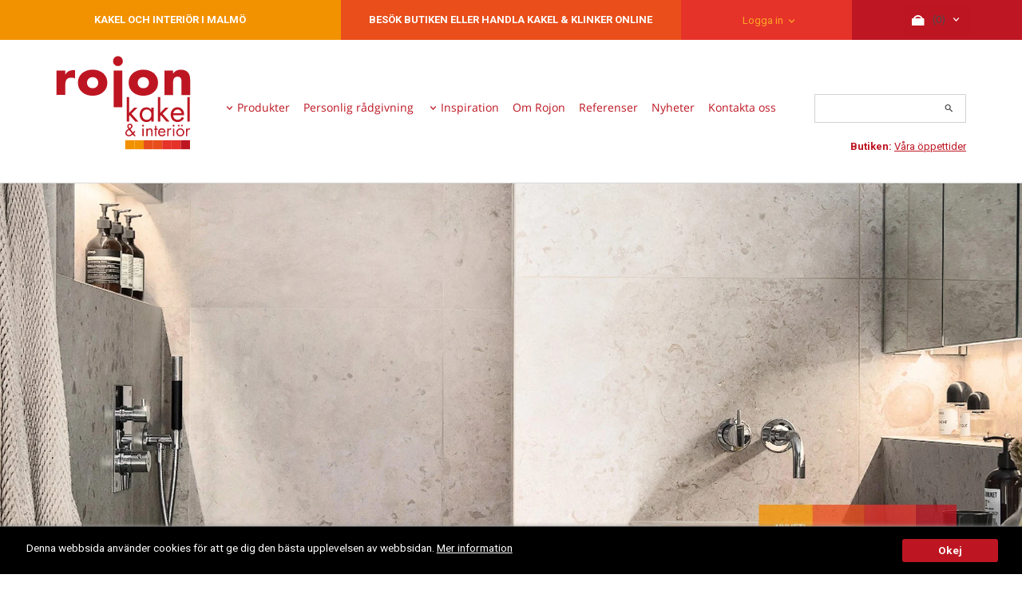

--- FILE ---
content_type: text/html; charset=ISO-8859-1
request_url: https://www.rojon.se/
body_size: 13521
content:
<!DOCTYPE html>
<html lang="sv">
  <head>
    <!--[if lt IE 9]>
    <script src="/__SYS__/js/html5shiv.js"></script>
<![endif]-->





<!-- Google Tag Manager -->
<script>(function(w,d,s,l,i){w[l]=w[l]||[];w[l].push({'gtm.start':
new Date().getTime(),event:'gtm.js'});var f=d.getElementsByTagName(s)[0],
j=d.createElement(s),dl=l!='dataLayer'?'&l='+l:'';j.async=true;j.src=
'https://www.googletagmanager.com/gtm.js?id='+i+dl;f.parentNode.insertBefore(j,f);
})(window,document,'script','dataLayer','GTM-K9R95FT');</script>
<!-- End Google Tag Manager -->





<script type="text/javascript">
var _ShopSettings={'language':'sv'};

var _UserSettings={
  'customer_id':'0',
  'login':'',
  'customer_key':'b44b82a4bc6c35f6ad5e9fceefef9509c17fba74'
};

/**
 * If browser back button was used, flush cache
 * This ensures that user will always see an accurate, up-to-date view based on their state
 * Prevents issues with Safari
 */
(function () {
	window.onpageshow = function(event) {
		if (event.persisted) {
			window.location.reload();
		}
	};
})();
</script>

<meta http-equiv="Content-Type" content="text/html; charset=iso-8859-1" />


<script type="text/javascript" src="/__SYS__/js/compiled1b.js?release_version=1.14" ></script>
<script data-cookieconsent="ignore" type="text/javascript" src="/__SYS__/js/compiled2b.js?release_version=1.14" ></script>
<script type="text/javascript" src="/__SYS__/js/compiled3b.js?release_version=1.14" ></script>
<script type="text/javascript" src="/__SYS__/js/compiled4b.js?release_version=1.14" ></script>
<script type="text/javascript" src="/__SYS__/js/compiled5b.js?release_version=1.14" ></script>
<script type="text/javascript" src="/__SYS__/js/compiled6b.js?release_version=1.14" ></script>
<script type="text/javascript" src="/__SYS__/js/compiled7b.js?release_version=1.14" ></script>
<script type="text/javascript" src="/__SYS__/js/compiled8b.js?release_version=1.14" ></script>
<script type="text/javascript" src="/__SYS__/js/compiled9b.js?release_version=1.14" ></script>




<script type="text/javascript" data-cfasync="false" src="/__SYS__/SE-rs-util.html?release_version=1.14"></script>
<script src="https://www.google.com/recaptcha/api.js?onload=recaptchaOnload&render=explicit" async defer></script>





<!-- Normal, not faceboxed -->

<script type="application/ld+json">{"name":"Kakel & Klinker i Malmö - RoJon Kakel & Interiör","@type":"WebPage","@context":"http://schema.org"}</script>
    <title>Kakel & Klinker i Malmö - RoJon Kakel & Interiör</title>
    <meta name="description" content="Vi säljer kakel, klinker och interiör i Malmö i vår kakelaffär men du kan även handla utvalda varor direkt i vår webbshop" />
    <meta name="keywords" content="Kakel, klinker, malmö, badrum, badrumsinspiration, badrumsinspo, inredning, badrumsinredning, badrumsmöbler, kakelsättning, kakling, kakelbutik, kakelbutik malmö, granitkeramik, kalksten, marmor, badrumsinredning malmö, kakelbutik skåne, kakel skåne, " />
    


    
    



<!-- Responsive template -->
<meta name="viewport" content="width=device-width, initial-scale=1, maximum-scale=1, user-scalable=no" />

<link type="text/css" rel="stylesheet" href="/rs-MyStyle.scss?release_version=1.14&ver=22910" />

<script type="text/javascript" src="/__SYS__/jquery/select2.min.js" ></script>
<link type="text/css" rel="stylesheet" href="/__SYS__/jquery/select2.min.css" />



    <!-- RSS Feeds -->
    
            <link rel="alternate" type="application/rss+xml" title="" href="https://www.rojon.se/__SYS__/newsfeed-rss.html?tag=main" />
        

    
    <script type="text/javascript">
    //<![CDATA[

    $(document).ready(function(){
    $('.javascript_only').show();
    $('.no_javascript').hide();

    if ($('#content').length && $('#footer').length) {
        if( $('#content').length > 0 ) {
            s = $(window).innerHeight() - $('#footer').position().top - $('#footer').outerHeight();
            h = $('#content').outerHeight() + s -10;
            if(h>1 && s>1) {
                $('#content').height(h);
            }
        }
    }
    });
     //]]>

    $.ajaxSetup ({
        // Disable caching of AJAX responses */
        cache: false
    });


    </script>
    




 <!-- REQUEST_FROM_FACEBOX -->


<!--Font icons for neh-->
<link type="text/css" rel="stylesheet" href="/__SYS__/TEMPLATE_CSS/fonticons-neh/download.css?release_version=1.14" />

<!--Google fonts-->
<link href='//fonts.googleapis.com/css?family=Roboto:400,400italic,700,700italic' rel='stylesheet' type='text/css'>

<!-- Minified Cookie Consent served from our CDN -->
<script type="text/javascript" src="/__SYS__/js/cookieconsent.latest.min.js"></script>

<!-- Begin Cookie Consent plugin by Silktide - http://silktide.com/cookieconsent -->
<script type="text/javascript">
 window.cookieconsent_options = {"message":"Denna webbsida använder cookies för att ge dig den bästa upplevelsen av webbsidan.","dismiss":"Okej","learnMore":"Mer information","link":"/personuppgifts-cookiepolicy.html","theme":"/__SYS__/TEMPLATE_CSS/cookie-consent.css"};
</script>

<script>
$(document).ready(function() {

        handleFeedbackMessage();
        ajaxAddToCart({'replaceButtonText':1});

        mobilmenu('js_top-icon','js_top-show-sm-xs','js_top-show-container');

        $('.wrapper-top-small-topmenu').click(function(){
            var menu_icon=$(this);

            $('.wrapper-top-small-topmenu-show').each(function(){
                var container=$(this);
                if(container.html().trim()==''){
                    container.load('/',{'RUN_INCLUDE':'rs/rs-cmsmenu-top.htm','mobilemenu':1},function(){
                        container.toggleClass('hidden-xs');
                        container.toggleClass('hidden-sm');
                        container.find('.topmenu').removeClass('topmenu');
                    });
                }else{
                    container.toggleClass('hidden-xs');
                    container.toggleClass('hidden-sm');
                }
            });
        });

        handleWrappers();
        dynamicFaq.load();
        cartSetHeaderNumber();
        $(function () {
          $('[data-toggle="tooltip"]').tooltip()
        })

        // Menu
        //Sticky menu and cart in header
        var sticky_middle = $('.wrapper-middle').offset().top;

        stickyNav(sticky_middle);
        $(window).scroll(function() {
            stickyNav(sticky_middle);
        });



        $('.fn-carousel-ul').each(function(){
          var obj=$(this);
              var carousel_col=obj.attr('data-columns');
              carousel_col=carousel_col||4;

              obj.slick({
              infinite: true,
              speed: 300,
              slidesToShow: parseInt(carousel_col),
              slidesToScroll: parseInt(carousel_col),
              arrows: true,
              prevArrow: obj.parent().find('.slick-prev'),
              nextArrow: obj.parent().find('.slick-next'),
              responsive: [
                {
                  breakpoint: 1024,
                  settings: {
                    slidesToShow: 3,
                    slidesToScroll: 3,
                    infinite: true,
                  }
                },
                {
                  breakpoint: 600,
                  settings: {
                    slidesToShow: 2,
                    slidesToScroll: 2
                  }
                },
                {
                  breakpoint: 480,
                  settings: {
                    slidesToShow: 1,
                    slidesToScroll: 1
                  }
                }
                // You can unslick at a given breakpoint now by adding:
                // settings: "unslick"
                // instead of a settings object
              ]
            });
        });

    });
</script>

<script type="text/javascript">
   $(document).ready(function(){
       $(".tabs").each(function(){
           addTabs($(this),"");
       });
       
   });
</script>






<script>
    $(document).ready(function(){
        popupWindow();
    });
</script>

    
    <link rel="canonical" href="https://www.rojon.se/" />
    
    <!--/* Set facebook stuff */-->
    <meta property="og:type" content="website" />
    <meta property="og:title" content="Kakel &amp; Klinker i Malmö - RoJon Kakel &amp; Interiör" />
	
	<meta property="og:url" content="https://www.rojon.se/" />
    
    
    
    <meta property="og:image" content="https://www.rojon.se/PICTURE/rojon_kakel_logo.svg" />
    
    
    

  </head>
  <body class="body-index body-fullwidth">
    <!-- Google Tag Manager (noscript) -->
<noscript><iframe src="https://www.googletagmanager.com/ns.html?id=GTM-K9R95FT"
height="0" width="0" style="display:none;visibility:hidden"></iframe></noscript>
<!-- End Google Tag Manager (noscript) -->





<!--This id/class is being used for all the popups-->
<div class="js_fn-popup-overlay" id="standardoverlay"></div>
<!---->

<div class="wrapper">

   <!--[if lt IE 9]>
    <div class="msg-error">
        Det verkar som att ni använder en föråldrad webbläsare. Vi rekommenderar därför att ni uppgraderar den för att sajten ska fungera korrekt. Om ni använder Windows XP och därför inte kan uppgradera Internet Explorer, så kan ni byta webbläsare till Google Chrome eller Mozilla Firefox.
    </div>
    <![endif]-->

    <header>
        <div class="wrapper-top">
            

 



 
<div class="VerticalContainer LayoutContainer  hidden-xs hidden-sm containerlevel1 block_iEUrXq xs-pt-0 xs-pr-0 xs-pb-0 xs-pl-0 sm-pt-0 sm-pr-0 sm-pb-0 sm-pl-0 md-pt-0 md-pr-0 md-pb-0 md-pl-0">
<div class="VerticalContainer LayoutContainer  hidden-xs hidden-sm containerlevel2 block_AcICF8LTHkxZEoE6iiTr xs-pt-0 xs-pr-0 xs-pb-0 xs-pl-0 sm-pt-0 sm-pr-0 sm-pb-0 sm-pl-0 md-pt-0 md-pr-0 md-pb-0 md-pl-0 container-fluid">
<div class="LayoutWrapper"><div class="HorizontalContainer LayoutContainer level4 row containerlevel3 block_AjgWDLrtzMxPX0zkzR15 row containerlevel3 block_AjgWDLrtzMxPX0zkzR15 xs-pt-0 xs-pr-0 xs-pb-0 xs-pl-0 sm-pt-0 sm-pr-0 sm-pb-0 sm-pl-0 md-pt-0 md-pr-0 md-pb-0 md-pl-0"><div class="LayoutWrapper"><div class="VerticalContainer LayoutContainer  col-xs-3 col-sm-3 col-md-4 col-md-4 col-xs-3 col-sm-3 col-md-4 col-md-4 hidden-xs hidden-sm containerlevel4 block_A5XYja xs-pt-0 xs-pr-0 xs-pb-0 xs-pl-0 sm-pt-0 sm-pr-0 sm-pb-0 sm-pl-0 md-pt-0 md-pr-0 md-pb-0 md-pl-0">

<!-- BEGIN responsive/htmltextblock.htm -->




        <div style="clear:both;"></div>

        <div class="ml  ml-text-descr  ml-textblock  js_top-show-md     md-align-center lg-align-center            md-pt-15 md-pr-0 md-pb-0 md-pl-0">
            

            

            <p><strong>KAKEL OCH INTERI&Ouml;R I MALM&Ouml;</strong></p>           

            
        </div>

        <div style="clear:both;"></div>

<script type="text/javascript">
readMore($('.js_read-more-container.AJWwO5Yb2bUPlS1Hld7N'),'.ml-text-descr-text-conatiner','.ml-text-descr-text',85);
</script>


    

<!-- END responsive/htmltextblock.htm -->
</div>

<div class="VerticalContainer LayoutContainer  col-xs-3 col-sm-3 col-md-4 col-md-4 col-xs-3 col-sm-3 col-md-4 col-md-4 hidden-xs hidden-sm containerlevel4 block_BmLm9Y5bdxG733NcE6rr xs-pt-0 xs-pr-0 xs-pb-0 xs-pl-0 sm-pt-0 sm-pr-0 sm-pb-0 sm-pl-0 md-pt-0 md-pr-0 md-pb-0 md-pl-0">

<!-- BEGIN responsive/htmltextblock.htm -->




        <div style="clear:both;"></div>

        <div class="ml  ml-text-descr  ml-textblock  js_top-show-md     md-align-center lg-align-center            md-pt-15 md-pr-0 md-pb-0 md-pl-0">
            

            

            <p><strong>BES&Ouml;K BUTIKEN ELLER HANDLA KAKEL &amp; KLINKER ONLINE</strong></p>           

            
        </div>

        <div style="clear:both;"></div>

<script type="text/javascript">
readMore($('.js_read-more-container.BHjSJlvufxnBMkUk2Fk6'),'.ml-text-descr-text-conatiner','.ml-text-descr-text',85);
</script>


    

<!-- END responsive/htmltextblock.htm -->
</div>

<div class="VerticalContainer LayoutContainer  col-xs-3 col-sm-3 col-md-2 col-md-2 col-xs-3 col-sm-3 col-md-2 col-md-2 hidden-xs hidden-sm containerlevel4 block_G5fRc7 xs-pt-0 xs-pr-0 xs-pb-0 xs-pl-0 sm-pt-0 sm-pr-0 sm-pb-0 sm-pl-0 md-pt-5 md-pr-0 md-pb-0 md-pl-0">

<!-- BEGIN responsive/customer-login-layout.htm -->


     <div class="ml  ml-login-box  js_topshow-md     md-align-center lg-align-center            md-pt-10 md-pr-0 md-pb-0 md-pl-10" id="login-box">

          <div class="js_toggle-click-noeffect  ml-login-box-click">
               <a >Logga in</a>
          </div>

          <div class="js_toggle-hide  ml-login-box-container">
               <div class="ml  ml-login-box-content  js_top-show-md   md-align-center lg-align-center">

                    <div class="ml-box-title">Logga in</div>
                 
                    <form method="post" action="https://www.rojon.se/index.html">
                         
                              <input type="hidden" name="GOTO" value="customer.html" />
                         
                         <input type="hidden" name="RETUR" value="" />

                         <input type="text" class="falt" name="login" id="login" placeholder="Användarnamn" required />
                         <span style="position: relative;">
                              <input type="password" class="falt form-password" name="password" id="password" placeholder="Lösenord" />
                              <i onclick="showPassword($(this), 'password')" class="show-password-icon icon icon-eye"></i>
                         </span>
                         
                         <input type="submit" class="button  button-color" value="Logga in" name="CUSTOMER_LOGIN" />
                    </form>

                    <div class="ml-login-box-content-register">
                         <a href= "/customer.html?LOGOUT=1&GOTO=/customer.html?password=1" rel="nofollow">Glömt lösenordet?</a> <br/> <a href="/customer.html?LOGOUT=1&GOTO=/customer.html?register=1" rel="nofollow">Registrera dig</a> 
                    </div>

                    <div style="clear:both;"></div>

                    

               </div><!--ml-login-box-content ends-->
          </div><!--ml-login-box-container ends-->
          

          <div style="clear: both;"></div>
     </div><!--ml-login-box ends-->




<!-- END responsive/customer-login-layout.htm -->

<!-- BEGIN responsive/customerinfo-mini.htm -->






<div style="clear: both;"></div>



<!-- END responsive/customerinfo-mini.htm -->
</div>

<div class="VerticalContainer LayoutContainer  col-xs-3 col-sm-3 col-md-2 col-md-2 col-xs-3 col-sm-3 col-md-2 col-md-2 hidden-xs hidden-sm containerlevel4 block_ARLPhX2nisFFvDeh7eqR xs-pt-0 xs-pr-0 xs-pb-0 xs-pl-0 sm-pt-0 sm-pr-0 sm-pb-0 sm-pl-0 md-pt-0 md-pr-0 md-pb-0 md-pl-0 last">
<div class="js_load-container UPDATE_CART" data-reload="ppe-AVsd6SawRvDbVaAQ5m9a-cart-mini-top.htm">

 

<!-- BEGIN responsive/cart-mini-top.htm -->
<div class="ml  ml-cart-top  js_top-show-md js_cart-blink CART_EMPTY    md-align-center lg-align-center            md-pt-5 md-pr-0 md-pb-5 md-pl-0">

    <div class="ml-box-title">Kundvagn</div>

    <div class="ml-cart-top-link  ">
        
        	<a rel="nofollow"><span class="ml-cart-top-link-number">(0)</span></a>
        
    </div>

    <!---dropdown-->
    
        <div class="ml-cart-top-dropdown-container">
            <div class="ml-cart-top-dropdown   md-align-center lg-align-center">

                <div class="ml-cart-top-dropdown-row-container">
                  
                  

                </div><!--ml-cart-top-dropdown-row-container ends-->

                    

                    <div class="ml-cart-top-dropdown-shipping-container">

                        
                            <div class="ml-cart-top-dropdown-shipping">
                                Frakt: <span>Ej valt</span>
                            </div>
                        

                        
                        <div class="ml-cart-top-dropdown-sum">
                            
                                    Summa:
                                
                                <span class="ml-cart-top-dropdown-sum-price">0,00 SEK</span>
                            
                        </div>
                        


                      

                      <div style="clear: both;"></div>

                    
                            
                    


                    <div class="ml-cart-top-dropdown-buttons">
                        <input name="Close" type="button" class="button" value="Stäng" onclick="MiniCartClose($('.ml-cart-top-dropdown-container'));" />

                        <input name="Cart" type="button" class="button  button-color" value="Gå till kassan" onclick="window.open('https://www.rojon.se/cart.html','_self')" />
                    </div>

                </div><!--ml-cart-top-dropdown-shipping-container ends-->

            </div><!--ml-cart-top-dropdown ends-->

            <div style="clear: both;"></div>

            <script type="text/javascript">
            $('.javascript_only').show();

            //Mini cart add class open to dropdown
            miniCartDropdownOpen();

            /*backward compability*/
            if(!cartESCTrigger){
                var cartESCTrigger = function (e){
                    if (e.keyCode == 27) {
                        MiniCartClose($('.ml-cart-top'));
                    }   // esc
                }
            }

            $(document).unbind('keyup',cartESCTrigger)
            $(document).keyup(cartESCTrigger);
            </script>
        </div><!--ml-cart-top-dropdown-container ends-->
    


</div>

<!-- END responsive/cart-mini-top.htm -->
</div></div>

<div class="clearfix visible-xs-block visible-md-block visible-sm-block visible-lg-block "></div></div><!--LayoutWrapper--></div><div style="clear:both;"></div></div><!--LayoutWrapper--></div>

<div class="HorizontalContainer LayoutContainer level3 row containerlevel2 block_AXyDXQEHNu9HhEyz1tSj row containerlevel2 block_AXyDXQEHNu9HhEyz1tSj xs-pt-0 xs-pr-0 xs-pb-0 xs-pl-0 sm-pt-0 sm-pr-0 sm-pb-0 sm-pl-0 md-pt-20 md-pr-0 md-pb-20 md-pl-0 container"><div class="LayoutWrapper"><div class="VerticalContainer LayoutContainer  col-xs-4 col-sm-4 col-md-2 col-md-2 col-xs-4 col-sm-4 col-md-2 col-md-2 hidden-xs hidden-sm containerlevel3 block_TZ664u xs-pt-0 xs-pr-0 xs-pb-0 xs-pl-0 sm-pt-0 sm-pr-0 sm-pb-0 sm-pl-0 md-pt-0 md-pr-0 md-pb-0 md-pl-0">

<!-- BEGIN responsive/shoplogo.htm -->
<div class="ml  ml-shoplogo     md-align-left lg-align-left            md-pt-0 md-pr-20 md-pb-0 md-pl-0">

    <a href="/" class="hidden-xs hidden-sm"><img src="https://www.rojon.se/PICTURE/rojon_kakel_logo.svg" alt="rojon" class="img-responsive" /></a>

    
    <a href="/" class="hidden-md hidden-lg"><img src="https://www.rojon.se/PICTURE/rojon_kakel_logo.svg" alt="rojon" class="img-responsive" /></a>
    

    

</div>

<div style="clear: both;"></div>
<!-- END responsive/shoplogo.htm -->
</div>

<div class="VerticalContainer LayoutContainer  col-xs-4 col-sm-4 col-md-8 col-md-8 col-xs-4 col-sm-4 col-md-8 col-md-8 hidden-xs hidden-sm containerlevel3 block_MSKx3J xs-pt-0 xs-pr-0 xs-pb-0 xs-pl-0 sm-pt-0 sm-pr-0 sm-pb-0 sm-pl-0 md-pt-0 md-pr-0 md-pb-0 md-pl-0">

<!-- BEGIN responsive/cms-topmenu.htm -->
<div class="ml-topmenu     md-align-left lg-align-left            md-pt-40 md-pr-0 md-pb-0 md-pl-20">
    <div class="container">
        <div class="row">
            <div class="col-xs-12  col-sm-12  col-md-12">
        
                <ul id="nav">
                    
  	
  














	<li class="level0  has-submenu closed"><a onclick="return submenuUpdate($(this),'35','allcategories','');" title="Produkter" >Produkter</a>
		<div class="ml-topmenu-submenu" style="display:none;" ><ul class="submenu35" style="display:none;" data-page=""></ul></div>
	</li>






  	
  










	<li class="level0 "><a href="/personlig-radgivning.html" title="Personlig rådgivning"  >Personlig rådgivning</a></li>










  	
            <li class=" closed has-submenu">
  			
  				
  					<a href="#" onclick="return submenuUpdate($(this),'49','cmspage','');">Inspiration</a>
  				
                          <div class="ml-topmenu-submenu" style="display:none;"><ul class="submenu49" style="display:none;" data-page="8"></ul></div>
  			   
            </li>
  	
  












	







  	
  










	<li class="level0 "><a href="/omoss.html" title="Om Rojon"  >Om Rojon</a></li>










  	
  

	<li class="level0 "><a href="../newsfeed-all.html?feed_id=2" title="Referenser"  >Referenser</a></li>



















  	
  

	<li class="level0 "><a href="../newsfeed-all.html?feed_id=1" title="Nyheter"  >Nyheter</a></li>



















  	
  










	<li class="level0 "><a href="/kontakt.html" title="Kontakta oss"  >Kontakta oss</a></li>












                </ul>
        
            </div>
        </div>
    </div>

    <div style="clear: both;"></div>

</div><!--ml-topmenu-->

<div style="clear: both;"></div>



            <div style="clear: both;"></div>



<!-- END responsive/cms-topmenu.htm -->
</div>

<div class="VerticalContainer LayoutContainer  col-xs-4 col-sm-4 col-md-2 col-md-2 col-xs-4 col-sm-4 col-md-2 col-md-2 hidden-xs hidden-sm containerlevel3 block_2UQwT6 xs-pt-0 xs-pr-0 xs-pb-0 xs-pl-0 sm-pt-0 sm-pr-0 sm-pb-0 sm-pl-0 md-pt-18 md-pr-0 md-pb-0 md-pl-0 last">

<!-- BEGIN responsive/mini-search.htm -->

<div class="ml  ml-search-mini  js_top-show-md     md-align-right lg-align-right            md-pt-30 md-pr-0 md-pb-0 md-pl-0">

    <div class="ml-box-title">
      Sök
    </div>

    <div class="ml-search-mini-icon-sticky js-ml-search-mini-icon-sticky">
        <i class="iconset iconset-search-btb"></i>
    </div>

    <div class="ml-search-mini-table">

    <form action="/search.html" method="get" name="SearchForm">
        <input type="hidden" name="SEARCH" value="1" />
                
                <div class="ml-search-mini-table-td  ml-search-mini-table-td-falt">
                    <input type="text" name="Search_Text" id="Search_Text" 
                       placeholder="Sök" 
                       class="falt   md-align-right lg-align-right" 
                    onkeyup="search_suggest(this,'/search.html','Search_Text', event,['Varumärken','Kategorier','Produkter'])" autocomplete="off"
                    />
                    <i onclick="$(this).closest('form').submit();" class="iconset iconset-search-btb  iconset-hide"></i>
                    <i class="iconset iconset-close js-ml-search-mini-icon-sticky-close"></i>
                    
                    <button type="submit" class="button-hide" name="SEARCH" id="search_button"><i onclick="$(this).closest('form').submit();" class="iconset iconset-search-btb  iconset-hide"></i></button>
                </div>

                

                <div class="ml-search-mini-table-td  ml-search-mini-table-td-btn">
                    <button type="submit" name="SEARCH" id="search_button" class="button">
                        <i onclick="$(this).closest('form').submit();" class="iconset iconset-search-btb  iconset-hide"></i>
                    </button>
                </div>        
    </form>
    </div>
            
</div>

<div style="clear: both;"></div>

<script>
    //Sticky search dropdown
    $(document).ready(function() {
        searchMiniSticky();
    });
</script>


<!-- END responsive/mini-search.htm -->

<!-- BEGIN responsive/htmltextblock.htm -->




        <div style="clear:both;"></div>

        <div class="ml  ml-text-descr  ml-textblock  js_top-show-md     md-align-right lg-align-right            md-pt-20 md-pr-0 md-pb-0 md-pl-0">
            

            

            <p><span style="font-size: small;"><strong>Butiken:</strong> <a href="/kontakt.html">V&aring;ra &ouml;ppettider</a></span></p>           

            
        </div>

        <div style="clear:both;"></div>

<script type="text/javascript">
readMore($('.js_read-more-container.AlsG97mCHJLpI7aS0bXz'),'.ml-text-descr-text-conatiner','.ml-text-descr-text',85);
</script>


    

<!-- END responsive/htmltextblock.htm -->
</div>

<div class="clearfix visible-lg-block visible-sm-block visible-md-block visible-xs-block "></div></div><!--LayoutWrapper--></div><div style="clear:both;"></div></div>




            

 



 
<div class="VerticalContainer LayoutContainer  hidden-md hidden-lg containerlevel1 block_dst7To xs-pt-0 xs-pr-0 xs-pb-0 xs-pl-0 sm-pt-0 sm-pr-0 sm-pb-0 sm-pl-0 md-pt-0 md-pr-0 md-pb-0 md-pl-0">
<div class="HorizontalContainer LayoutContainer level4 row containerlevel2 block_Av1YaTg8CNMryjOnXwcV row containerlevel2 block_Av1YaTg8CNMryjOnXwcV"><div class="LayoutWrapper"><div class="VerticalContainer LayoutContainer  col-xs-3 col-sm-3 col-md-3 col-lg-3 col-xs-3 col-sm-3 col-md-3 col-lg-3 hidden-md hidden-lg containerlevel3 block_PCNtfu xs-pt-0 xs-pr-0 xs-pb-0 xs-pl-0 sm-pt-0 sm-pr-0 sm-pb-0 sm-pl-0 md-pt-0 md-pr-0 md-pb-0 md-pl-0">

<!-- BEGIN responsive/mini-search-smallver.htm -->


<div class="js_top-icon  ml-search-mini-icon js_mobile-search    " data-menuclass="ml-search-mini" >
    <i class="iconset  iconset-search-btb"></i>

    <div class="js_top-icon-text">
        Sök
    </div>

</div>

<div class="ml  ml-search-mini  js_top-show-sm-xs    ">

    <div class="ml-box-title">
      Sök
    </div>

    <div class="ml-search-mini-table">

    <form action="/search.html" method="get" name="SearchForm">
        <input type="hidden" name="SEARCH" value="1" />
                
                <div class="ml-search-mini-table-td  ml-search-mini-table-td-falt">
                    <input type="text" name="Search_Text" id="Search_Text" 
                       placeholder="Sök" 
                       class="falt" 
                    onkeyup="search_suggest(this,'/search.html','Search_Text', event,['Varumärken','Kategorier','Produkter'])" autocomplete="off"
                    /><i class="iconset iconset-search-btb  iconset-hide"></i>

                    <button type="submit" class="button-hide" name="SEARCH" id="search_button"><i class="iconset iconset-search-btb"></i></button>
                </div>

                

                <div class="ml-search-mini-table-td  ml-search-mini-table-td-btn">
                    <button type="submit" name="SEARCH" id="search_button" class="button">
                        <i class="iconset iconset-search-btb"></i>
                    </button>
                </div>        
    </form>
    </div>
            
</div>
<div style="clear: both;"></div> 



   
<!-- END responsive/mini-search-smallver.htm -->
</div>

<div class="VerticalContainer LayoutContainer  col-xs-3 col-sm-3 col-md-3 col-lg-3 col-xs-3 col-sm-3 col-md-3 col-lg-3 hidden-md hidden-lg containerlevel3 block_8cGLJc xs-pt-0 xs-pr-0 xs-pb-0 xs-pl-0 sm-pt-0 sm-pr-0 sm-pb-0 sm-pl-0 md-pt-0 md-pr-0 md-pb-0 md-pl-0">

<!-- BEGIN responsive/customer-login-profile-small.html -->




     <div class="js_top-icon  ml-login-box-smallver-icon    " data-menuclass="ml-login-box-smallver">
          <i class="iconset  iconset-user-glyphicon"></i>

         <div class="js_top-icon-text">
             <a >Logga in</a>
         </div>
     </div>


     <div class="ml  ml-login-box-smallver  js_top-show-sm-xs   " id="login-box">

          <div class="ml-box-title">Logga in</div>
       
          <div class="ml-login-box-smallver-content">
              <form method="post" action="https://www.rojon.se/index.html">
                   
                        <input type="hidden" name="GOTO" value="customer.html" />
                   
                   <input type="hidden" name="RETUR" value="" />

                   <input type="text" class="falt" name="login" id="login" placeholder="Användarnamn" required />

                   <span style="position: relative;">
                    <input type="password" class="falt form-password" name="password" id="password" placeholder="Lösenord" />
                         <i onclick="showPassword($(this), 'password')" class="show-password-icon icon icon-eye"></i>
                    </span>
                   <input type="submit" class="button  button-color" value="Logga in" name="CUSTOMER_LOGIN" />
              </form>

              <div class="ml-login-box-smallver-register">
                   <a href= "/customer.html?LOGOUT=1&GOTO=/customer.html?password=1" rel="nofollow">Glömt lösenordet?</a> <br/> <a href="/customer.html?LOGOUT=1&GOTO=/customer.html?register=1" rel="nofollow">Registrera dig</a> 
              </div>
          </div>

          <div style="clear: booth;"></div>

          

          <div style="clear: booth;"></div>

     </div><!--ml-login-box-smallver ends-->












<div style="clear: both;"></div>



<!-- END responsive/customer-login-profile-small.html -->
</div>

<div class="VerticalContainer LayoutContainer  col-xs-3 col-sm-3 col-md-3 col-lg-3 col-xs-3 col-sm-3 col-md-3 col-lg-3 hidden-md hidden-lg containerlevel3 block_t5B8uh xs-pt-0 xs-pr-0 xs-pb-0 xs-pl-0 sm-pt-0 sm-pr-0 sm-pb-0 sm-pl-0 md-pt-0 md-pr-0 md-pb-0 md-pl-0">
<div class="js_load-container UPDATE_CART" data-reload="ppe-AAhMOTudZ2MvBHlo3inE-cart-mini-top-smallver.htm">

 

<!-- BEGIN responsive/cart-mini-top-smallver.htm -->
<div class="js_top-icon  ml-cart-top-smallver-icon    " data-menuclass="ml-cart-top-smallver">
  <i class="iconset  iconset-shopping-cart-fa"></i>
    <div class="ml-cart-top-smallver-icon-status">
        
        0
        
    </div>

    <div class="js_top-icon-text">
        Kundvagn
    </div>
</div>

<div class="ml  ml-cart-top-smallver  js_top-show-sm-xs  CART_EMPTY                  ">

    <div class="ml-box-title">Kundvagn</div>

    

    
      <div class="ml-cart-top-smallver-empty">
          <a href="https://www.rojon.se/cart.html" rel="nofollow">Kundvagnen är tom.</a>
      </div>

    

    <div class="ml-cart-top-smallver-goto">
        <a href="https://www.rojon.se/cart.html" rel="nofollow" class="button  button-color">
            Gå till kassan
        </a>
    </div>
</div>

<!-- END responsive/cart-mini-top-smallver.htm -->
</div></div>

<div class="VerticalContainer LayoutContainer  col-xs-3 col-sm-3 col-md-3 col-lg-3 col-xs-3 col-sm-3 col-md-3 col-lg-3 hidden-md hidden-lg containerlevel3 block_2zsv0v xs-pt-0 xs-pr-0 xs-pb-0 xs-pl-0 sm-pt-0 sm-pr-0 sm-pb-0 sm-pl-0 md-pt-0 md-pr-0 md-pb-0 md-pl-0 last">

<!-- BEGIN responsive/cms-topmenu-smallver.htm -->
<div class="js_top-icon  ml-topmenu-smallver-icon    " data-menuclass="ml-topmenu-smallver">
    <i class="iconset  iconset-menu-mdc"></i>

     <div class="js_top-icon-text">
         Meny
     </div>

</div>

<div class="ml  ml-topmenu-smallver  js_top-show-sm-xs    ">

    <div class="ml-box-title">Meny</div>

    
            <ul id="nav">
                
  	
  














	<li class="level0  has-submenu closed"><a onclick="return submenuUpdate($(this),'35','allcategories','');" title="Produkter" >Produkter</a>
		<div class="ml-topmenu-submenu" style="display:none;" ><ul class="submenu35" style="display:none;" data-page=""></ul></div>
	</li>






  	
  










	<li class="level0 "><a href="/personlig-radgivning.html" title="Personlig rådgivning"  >Personlig rådgivning</a></li>










  	
            <li class=" closed has-submenu">
  			
  				
  					<a href="#" onclick="return submenuUpdate($(this),'49','cmspage','');">Inspiration</a>
  				
                          <div class="ml-topmenu-submenu" style="display:none;"><ul class="submenu49" style="display:none;" data-page="8"></ul></div>
  			   
            </li>
  	
  












	







  	
  










	<li class="level0 "><a href="/omoss.html" title="Om Rojon"  >Om Rojon</a></li>










  	
  

	<li class="level0 "><a href="../newsfeed-all.html?feed_id=2" title="Referenser"  >Referenser</a></li>



















  	
  

	<li class="level0 "><a href="../newsfeed-all.html?feed_id=1" title="Nyheter"  >Nyheter</a></li>



















  	
  










	<li class="level0 "><a href="/kontakt.html" title="Kontakta oss"  >Kontakta oss</a></li>












            </ul>
    
</div><!--ml-topmenu-->






<!-- END responsive/cms-topmenu-smallver.htm -->
</div>

<div class="clearfix visible-sm-block visible-lg-block visible-md-block visible-xs-block "></div></div><!--LayoutWrapper--></div><div style="clear:both;"></div><div class="HeaderSmallContainer">
<!-- BEGIN responsive/shoplogo-smallver.htm -->
<div class="ml  ml-shoplogo-smallver xs-align-center sm-align-center     xs-pt-20 xs-pr-50 xs-pb-20 xs-pl-30 sm-pt-20 sm-pr-50 sm-pb-20 sm-pl-30    ">
    
    <a href="/"><img src="https://www.rojon.se/PICTURE/rojon_kakel_logo.svg" alt="rojon" class="img-responsive" /></a>
    
</div>

<div style="clear: both;"></div>

<!-- END responsive/shoplogo-smallver.htm -->
    <div style="clear: both;"></div>
</div></div>





            <div style="clear: both;"></div>
        </div>
    </header>

    <div class="js_top-show-container hidden-md hidden-lg"></div>

    <div class="wrapper-page  container">

        <div class="row">

            <div class="wrapper-leftrail  hidden-xs  hidden-sm  hidden-md hidden-lg">
                

 

            
            </div>
            
            <main class="js_content wrapper-middle  col-xs-12  col-sm-12  col-md-12">

                <div class="msg-box-container" style="display: none;">
    <ul class="msg-box  msg-box-success">
    </ul>

    <ul class="msg-box  msg-box-error">
    </ul>

    <ul class="msg-box  msg-box-info">
    </ul>

     <div class="msg-box-close">
        <i class="iconset  iconset-close"></i>
    </div>
</div>

                

 



 
<div class="VerticalContainer LayoutContainer  containerlevel1 block_ZZwPNf xs-pt-0 xs-pr-0 xs-pb-0 xs-pl-0 sm-pt-0 sm-pr-0 sm-pb-0 sm-pl-0 md-pt-0 md-pr-0 md-pb-0 md-pl-0">

<!-- BEGIN responsive/banners-top.htm -->


<!-- END responsive/banners-top.htm -->

<!-- BEGIN responsive/slideshow.htm -->


<!-- END responsive/slideshow.htm -->
</div>



   

      

 



 
<div class="VerticalContainer LayoutContainer  containerlevel1 block_s43kfN xs-pt-0 xs-pr-0 xs-pb-0 xs-pl-0 sm-pt-0 sm-pr-0 sm-pb-0 sm-pl-0 md-pt-0 md-pr-0 md-pb-0 md-pl-0">
<div class="VerticalContainer LayoutContainer  containerlevel2 block_ACk2jMgtiKw9tsbtUDVV xs-pt-0 xs-pr-0 xs-pb-0 xs-pl-0 sm-pt-0 sm-pr-0 sm-pb-0 sm-pl-0 md-pt-0 md-pr-0 md-pb-0 md-pl-0">
<div class="LayoutWrapper LayoutWrapper-fullwidth">
<!-- BEGIN responsive/slideshow.htm -->

        
    
    <div class="ml  ml-slideshow  slider-wrapper  theme-default  js_top-show-md         xs-pt-0 xs-pr-0 xs-pb-0 xs-pl-0 sm-pt-0 sm-pr-0 sm-pb-0 sm-pl-0 md-pt-0 md-pr-0 md-pb-0 md-pl-0">

        <div class="ribbon"></div>
        <div id="slider_AEgkT41LGn6kUAHz0naW_4" slideshow_id="4" class="nivoSlider">
    
                
                        <a href="/product.html?product_id=29">
                    
                    <img src="https://lh3.googleusercontent.com/tD2JbB5PNgaLGl-cQxDtUmxmqOff69gaV9091wyFpeN-n1eCeEO4VCbPluw9j4-gUDwTnbKjyy1vcXaT1Ix7D-zqu30SoXm1=rw-l80-w2000-h860-s" alt="" title="#slideshow_text_252" />
                </a>
            
                
                        <a href="/product.html?product_id=36">
                    
                    <img src="https://lh3.googleusercontent.com/TyRbNYwPm97g0K8wwUmZVQtDB7hfbfJL5Fog4SHVcgynCl_7BMyx3_6iatSPMHobnzzEy7f95Ll1HlUSfarH82aOgm7LkreZ0w=rw-l80-w2000-h860-s" alt="" title="#slideshow_text_21" />
                </a>
            
        </div>
    </div><!--slider-wrapper-->
    
    
    <div style="clear:both;"></div>

           
            <script type="text/javascript">
            $(window).load(function() {
                    $('#slider_AEgkT41LGn6kUAHz0naW_4').nivoSlider({
                    effect: 'fade', // Specify sets like: 'fold,fade,sliceDown'
                    slices: 10,boxCols: 10,boxRows: 10,animSpeed: 500,pauseTime: 10000,directionNav: true, 
                        directionNavHide: true,
                    controlNav: true, 
                    keyboardNav: false, // Use left & right arrows
                    pauseOnHover: true, // Stop animation while hovering
                    manualAdvance: false, // Force manual transitions
                    captionOpacity: 0.99,
                    randomStart: false, // Start on a random slide
                    slideshowEnd: function(){}, // Triggers after all slides have been shown
                    lastSlide: function(){}, // Triggers when last slide is shown
                });
            });
            
            </script>
    

    

<!-- END responsive/slideshow.htm -->
</div><!--LayoutWrapper--></div>

<div class="HorizontalContainer LayoutContainer level3 row containerlevel2 block_BbJsdjfHW91J9QA34yW8 row containerlevel2 block_BbJsdjfHW91J9QA34yW8 xs-pt-0 xs-pr-0 xs-pb-30 xs-pl-0 sm-pt-50 sm-pr-0 sm-pb-50 sm-pl-0 md-pt-60 md-pr-0 md-pb-60 md-pl-0"><div class="LayoutWrapper"><div class="VerticalContainer LayoutContainer  col-xs-2 col-sm-2 col-md-2 col-md-2 col-xs-2 col-sm-2 col-md-2 col-md-2 containerlevel3 block_BztrOcqvuQvsVQqygMpz xs-pt-0 xs-pr-0 xs-pb-0 xs-pl-0 sm-pt-0 sm-pr-0 sm-pb-0 sm-pl-0 md-pt-0 md-pr-0 md-pb-0 md-pl-0">

<!-- BEGIN responsive/htmltextblock.htm -->

<!-- END responsive/htmltextblock.htm -->
</div>

<div class="VerticalContainer LayoutContainer  col-xs-12 col-sm-8 col-md-8 col-md-8 col-xs-12 col-sm-8 col-md-8 col-md-8 containerlevel3 block_BzX695s2uxGJXwZ8d6YK xs-pt-0 xs-pr-0 xs-pb-0 xs-pl-0 sm-pt-0 sm-pr-0 sm-pb-0 sm-pl-0 md-pt-0 md-pr-0 md-pb-0 md-pl-0">

<!-- BEGIN responsive/htmltextblock.htm -->




        <div style="clear:both;"></div>

        <div class="ml  ml-text-descr  ml-textblock  js_top-show-md   xs-align-center sm-align-center md-align-center lg-align-center    xs-pt-0 xs-pr-10 xs-pb-0 xs-pl-10 sm-pt-0 sm-pr-30 sm-pb-0 sm-pl-30 md-pt-0 md-pr-30 md-pb-0 md-pl-30">
            

            

            <h1>V&auml;lkommen till Rojon Kakel &amp; Interi&ouml;r i Malm&ouml;</h1>
<p>Letar du efter kakel &amp; klinker till badrum eller k&ouml;k? S&ouml;ker du inspiration och id&eacute;er? Vill du f&aring; r&aring;d och tips av en erfaren specialist? D&aring; ska du bes&ouml;ka Rojon Kakel &amp; Interi&ouml;r i Malm&ouml;. Vi har ett av marknadens bredaste sortiment f&ouml;r b&aring;de proffs och privatkunder och ett stort showroom fyllt med nyheter och inspirerande milj&ouml;er. Ber&auml;tta f&ouml;r oss vad du dr&ouml;mmer om, s&aring; ska vi hj&auml;lpa dig.</p>
<p><a href="/omoss.html">L&auml;s mer om oss</a>&nbsp;h&auml;r och g&ouml;r g&auml;rna ett bes&ouml;k i v&aring;r kakelbutik!</p>           

            
        </div>

        <div style="clear:both;"></div>

<script type="text/javascript">
readMore($('.js_read-more-container.BeFHeLGSMFdUwrOrqII1'),'.ml-text-descr-text-conatiner','.ml-text-descr-text',85);
</script>


    

<!-- END responsive/htmltextblock.htm -->
</div>

<div class="VerticalContainer LayoutContainer  col-xs-1 col-sm-2 col-md-2 col-md-2 col-xs-1 col-sm-2 col-md-2 col-md-2 containerlevel3 block_BuxRWJfQDP9zqXZozDff xs-pt-0 xs-pr-0 xs-pb-0 xs-pl-0 sm-pt-0 sm-pr-0 sm-pb-0 sm-pl-0 md-pt-0 md-pr-0 md-pb-0 md-pl-0 last">

<!-- BEGIN responsive/htmltextblock.htm -->

<!-- END responsive/htmltextblock.htm -->
</div>

<div class="clearfix visible-md-block visible-lg-block visible-sm-block "></div></div><!--LayoutWrapper--></div><div style="clear:both;"></div><div class="HorizontalContainer LayoutContainer level3 row containerlevel2 block_BEStBfYJEUtli6qOgRF7 row containerlevel2 block_BEStBfYJEUtli6qOgRF7 xs-pt-0 xs-pr-0 xs-pb-0 xs-pl-0 sm-pt-0 sm-pr-0 sm-pb-0 sm-pl-0 md-pt-0 md-pr-0 md-pb-0 md-pl-0"><div class="LayoutWrapper"><div class="VerticalContainer LayoutContainer  col-xs-12 col-sm-4 col-md-4 col-md-4 col-xs-12 col-sm-4 col-md-4 col-md-4 containerlevel3 block_Bs7P7bLd7t1RR0WhtVyr xs-pt-0 xs-pr-0 xs-pb-0 xs-pl-0 sm-pt-40 sm-pr-0 sm-pb-0 sm-pl-0 md-pt-80 md-pr-0 md-pb-20 md-pl-0">

<!-- BEGIN responsive/product/product-banner.htm -->


        
            <div class="ml  ml-banners         xs-pt-0 xs-pr-10 xs-pb-20 xs-pl-10 sm-pt-0 sm-pr-10 sm-pb-20 sm-pl-10 md-pt-0 md-pr-10 md-pb-20 md-pl-10">

            
            <a href="/personlig-radgivning.html">
            
            <img src="https://lh3.googleusercontent.com/vbL2vhpNPDy-Zd9xg8xllOMom7YdwyYIavihcoLm9PtxnyF7ag86TV3_3Uw7aHaOBLIMmGslvatNHxgeS9Ap5I7iggmpw4V-HQ=rw-l80-w690-h700-nu" alt="" class="img-responsive  noprint"/>
            </a></div>
<!-- END responsive/product/product-banner.htm -->

<!-- BEGIN responsive/htmltextblock.htm -->




        <div style="clear:both;"></div>

        <div class="ml  ml-text-descr  ml-textblock  js_top-show-md   xs-align-left sm-align-left md-align-left lg-align-left    xs-pt-0 xs-pr-10 xs-pb-20 xs-pl-10 sm-pt-0 sm-pr-10 sm-pb-20 sm-pl-10 md-pt-0 md-pr-0 md-pb-40 md-pl-10">
            

            

            <h2>Personlig r&aring;dgivning</h2>
<p>Vi har l&aring;ng erfarenhet och hj&auml;lper dig g&auml;rna med ditt projekt. Ta med dig lite bilder eller en enkel ritning p&aring; utrymmet som du ska inreda, s&aring; tar vi fram en l&ouml;sning eller en id&eacute; som passar dig.</p>           

            
        </div>

        <div style="clear:both;"></div>

<script type="text/javascript">
readMore($('.js_read-more-container.Ao2kwYBKeuPHWWHjPgHs'),'.ml-text-descr-text-conatiner','.ml-text-descr-text',85);
</script>


    

<!-- END responsive/htmltextblock.htm -->
</div>

<div class="clearfix visible-xs-block "></div><div class="VerticalContainer LayoutContainer  col-xs-12 col-sm-4 col-md-4 col-md-4 col-xs-12 col-sm-4 col-md-4 col-md-4 containerlevel3 block_BSLS4GaPm28XI9B4QupB xs-pt-0 xs-pr-0 xs-pb-0 xs-pl-0 sm-pt-40 sm-pr-0 sm-pb-0 sm-pl-0 md-pt-80 md-pr-0 md-pb-20 md-pl-0">

<!-- BEGIN responsive/product/product-banner.htm -->


        
            <div class="ml  ml-banners         xs-pt-0 xs-pr-10 xs-pb-20 xs-pl-10 sm-pt-0 sm-pr-10 sm-pb-20 sm-pl-10 md-pt-0 md-pr-10 md-pb-20 md-pl-10">

            
            <a href="/inspiration-galleri.html">
            
            <img src="https://lh3.googleusercontent.com/eGrDTvNZuyq4ZY4fg0pcif8zZCDsf5Lp6nZ3WdiuC4ClfzK9eF00OXO8LZkzObpcBohr80h3eZJuUcoxQSgFyeeuvxvFMo9a=rw-l80-w690-h700-nu" alt="" class="img-responsive  noprint"/>
            </a></div>
<!-- END responsive/product/product-banner.htm -->

<!-- BEGIN responsive/htmltextblock.htm -->




        <div style="clear:both;"></div>

        <div class="ml  ml-text-descr  ml-textblock  js_top-show-md   xs-align-left sm-align-left md-align-left lg-align-left    xs-pt-0 xs-pr-10 xs-pb-20 xs-pl-10 sm-pt-0 sm-pr-10 sm-pb-20 sm-pl-10 md-pt-0 md-pr-0 md-pb-40 md-pl-10">
            

            

            <h2>Bli inspirerad</h2>
<p>P&aring; den h&auml;r webbplatsen hittar du en del tips och id&eacute;er. Men g&ouml;r g&auml;rna ett bes&ouml;k i v&aring;r kakelbutik i Malm&ouml; och titta runt i v&aring;ra inspirerande milj&ouml;er med sp&auml;nnande nyheter.</p>           

            
        </div>

        <div style="clear:both;"></div>

<script type="text/javascript">
readMore($('.js_read-more-container.B6Sz0j7YtyLGxg12k0hP'),'.ml-text-descr-text-conatiner','.ml-text-descr-text',85);
</script>


    

<!-- END responsive/htmltextblock.htm -->
</div>

<div class="clearfix visible-xs-block "></div><div class="VerticalContainer LayoutContainer  col-xs-12 col-sm-4 col-md-4 col-md-4 col-xs-12 col-sm-4 col-md-4 col-md-4 containerlevel3 block_BYTRsvO8mEJcz6Xt6jyF xs-pt-0 xs-pr-0 xs-pb-0 xs-pl-0 sm-pt-40 sm-pr-0 sm-pb-0 sm-pl-0 md-pt-80 md-pr-0 md-pb-20 md-pl-0 last">

<!-- BEGIN responsive/product/product-banner.htm -->


        
            <div class="ml  ml-banners         xs-pt-0 xs-pr-10 xs-pb-20 xs-pl-10 sm-pt-0 sm-pr-10 sm-pb-20 sm-pl-10 md-pt-0 md-pr-10 md-pb-20 md-pl-10">

            
            <a href="https://rojon.nordicshops.com/category.html/kakel-klinker">
            
            <img src="https://lh3.googleusercontent.com/kg0t4xg79aK92RseUAGwPGJrmJAVzn3MK8wvmJogRntS32AkflnGJwwJRBFsn7TB0go8XBzTM6yEnSNjSeIGZsSW0JiUASUHcw=rw-l80-w690-h700-nu" alt="" class="img-responsive  noprint"/>
            </a></div>
<!-- END responsive/product/product-banner.htm -->

<!-- BEGIN responsive/htmltextblock.htm -->




        <div style="clear:both;"></div>

        <div class="ml  ml-text-descr  ml-textblock  js_top-show-md   xs-align-left sm-align-left md-align-left lg-align-left    xs-pt-0 xs-pr-10 xs-pb-20 xs-pl-10 sm-pt-0 sm-pr-10 sm-pb-20 sm-pl-10 md-pt-0 md-pr-0 md-pb-40 md-pl-10">
            

            

            <h2>K&ouml;p kakel &amp; klinker i v&aring;r webbshop</h2>
<p>Rojon Kakel &amp; Interi&ouml;r i Malm&ouml; har ett av marknadens bredaste sortiment av kakel och klinker med tillbeh&ouml;r. Ett mindre urval av alla v&aring;ra produkter kan du k&ouml;pa h&auml;r i v&aring;r webbshop.</p>           

            
        </div>

        <div style="clear:both;"></div>

<script type="text/javascript">
readMore($('.js_read-more-container.BgGwHArvJR7GT7Y7U1j6'),'.ml-text-descr-text-conatiner','.ml-text-descr-text',85);
</script>


    

<!-- END responsive/htmltextblock.htm -->
</div>

<div class="clearfix visible-md-block visible-lg-block visible-sm-block visible-xs-block "></div></div><!--LayoutWrapper--></div><div style="clear:both;"></div><div class="HorizontalContainer LayoutContainer level3 row containerlevel2 block_BmMbTigphZAQ4TqFK65R row containerlevel2 block_BmMbTigphZAQ4TqFK65R xs-pt-0 xs-pr-0 xs-pb-30 xs-pl-0 sm-pt-50 sm-pr-0 sm-pb-50 sm-pl-0 md-pt-60 md-pr-0 md-pb-60 md-pl-0"><div class="LayoutWrapper"><div class="VerticalContainer LayoutContainer  col-xs-2 col-sm-2 col-md-2 col-md-2 col-xs-2 col-sm-2 col-md-2 col-md-2 containerlevel3 block_BcTX5EDRhWDJx4Q6QK3G xs-pt-0 xs-pr-0 xs-pb-0 xs-pl-0 sm-pt-0 sm-pr-0 sm-pb-0 sm-pl-0 md-pt-0 md-pr-0 md-pb-0 md-pl-0">

<!-- BEGIN responsive/htmltextblock.htm -->

<!-- END responsive/htmltextblock.htm -->
</div>

<div class="VerticalContainer LayoutContainer  col-xs-12 col-sm-12 col-md-8 col-md-8 col-xs-12 col-sm-12 col-md-8 col-md-8 containerlevel3 block_BaymoSVOh96rRP4pSIo3 xs-pt-0 xs-pr-0 xs-pb-0 xs-pl-0 sm-pt-0 sm-pr-0 sm-pb-0 sm-pl-0 md-pt-0 md-pr-0 md-pb-0 md-pl-0">

<!-- BEGIN responsive/htmltextblock.htm -->




        <div style="clear:both;"></div>

        <div class="ml  ml-text-descr  ml-textblock  js_top-show-md   xs-align-center sm-align-center md-align-center lg-align-center    xs-pt-0 xs-pr-10 xs-pb-0 xs-pl-10 sm-pt-0 sm-pr-30 sm-pb-0 sm-pl-30 md-pt-0 md-pr-30 md-pb-0 md-pl-30">
            

            

            <h1>Bli proffskund hos Rojon</h1>
<p>Du som arbetar dagligen som proffs med b&aring;de bygg och platts&auml;ttning har m&ouml;jligheten att ans&ouml;ka om proffskunds konto p&aring; Rojon Kakel &amp; Interi&ouml;r AB.</p>
<p><a href="/proffskund.html">Ans&ouml;k h&auml;r</a></p>           

            
        </div>

        <div style="clear:both;"></div>

<script type="text/javascript">
readMore($('.js_read-more-container.BLdZNlztGEXvzz8StJrw'),'.ml-text-descr-text-conatiner','.ml-text-descr-text',85);
</script>


    

<!-- END responsive/htmltextblock.htm -->
</div>

<div class="VerticalContainer LayoutContainer  col-xs-1 col-sm-1 col-md-2 col-md-2 col-xs-1 col-sm-1 col-md-2 col-md-2 containerlevel3 block_BZQeFuO4GpvkqDMvvcB6 xs-pt-0 xs-pr-0 xs-pb-0 xs-pl-0 sm-pt-0 sm-pr-0 sm-pb-0 sm-pl-0 md-pt-0 md-pr-0 md-pb-0 md-pl-0 last">

<!-- BEGIN responsive/htmltextblock.htm -->

<!-- END responsive/htmltextblock.htm -->
</div>

<div class="clearfix visible-md-block visible-lg-block "></div></div><!--LayoutWrapper--></div><div style="clear:both;"></div><div class="HorizontalContainer LayoutContainer level4 row containerlevel2 block_B71o0RLwEyVAfN2DtooI row containerlevel2 block_B71o0RLwEyVAfN2DtooI xs-pt-0 xs-pr-0 xs-pb-0 xs-pl-0 sm-pt-50 sm-pr-0 sm-pb-50 sm-pl-0 md-pt-100 md-pr-0 md-pb-0 md-pl-0"><div class="LayoutWrapper"><div class="VerticalContainer LayoutContainer  col-xs-2 col-sm-2 col-md-2 col-md-2 col-xs-2 col-sm-2 col-md-2 col-md-2 containerlevel3 block_BALvIeoM3dr0qX6ZEdtz xs-pt-0 xs-pr-0 xs-pb-0 xs-pl-0 sm-pt-0 sm-pr-0 sm-pb-0 sm-pl-0 md-pt-0 md-pr-0 md-pb-0 md-pl-0">

<!-- BEGIN responsive/htmltextblock.htm -->

<!-- END responsive/htmltextblock.htm -->
</div>

<div class="VerticalContainer LayoutContainer  col-xs-12 col-sm-12 col-md-8 col-md-8 col-xs-12 col-sm-12 col-md-8 col-md-8 containerlevel3 block_Bu8xqL0FHN8gye51jAoW xs-pt-0 xs-pr-0 xs-pb-0 xs-pl-0 sm-pt-0 sm-pr-0 sm-pb-0 sm-pl-0 md-pt-0 md-pr-0 md-pb-0 md-pl-0">

<!-- BEGIN responsive/htmltextblock.htm -->




        <div style="clear:both;"></div>

        <div class="ml  ml-text-descr  ml-textblock  js_top-show-md   xs-align-center sm-align-center md-align-center lg-align-center    xs-pt-0 xs-pr-10 xs-pb-0 xs-pl-10 sm-pt-0 sm-pr-30 sm-pb-0 sm-pl-30 md-pt-0 md-pr-30 md-pb-0 md-pl-30">
            

            

            <h2 style="text-align: center;">Kakel och klinker online</h2>
<p style="text-align: center;">K&ouml;p kakel och klinker direkt fr&aring;n v&aring;r webbplats. Produkterna i v&aring;r webbshop &auml;r &auml;n s&aring; l&auml;nge bara en br&aring;kdel av hela v&aring;rt breda sortiment. Men vi kommer att fylla p&aring; efterhand och &auml;ven erbjuda ett stort urval av inredning, golv och produkter f&ouml;r platts&auml;ttning.</p>           

            
        </div>

        <div style="clear:both;"></div>

<script type="text/javascript">
readMore($('.js_read-more-container.BQeRii9EBDY7qScJp5Cx'),'.ml-text-descr-text-conatiner','.ml-text-descr-text',85);
</script>


    

<!-- END responsive/htmltextblock.htm -->
</div>

<div class="VerticalContainer LayoutContainer  col-xs-1 col-sm-1 col-md-2 col-md-2 col-xs-1 col-sm-1 col-md-2 col-md-2 containerlevel3 block_BpT1JdGjmpDs1Xd3RHR3 xs-pt-0 xs-pr-0 xs-pb-0 xs-pl-0 sm-pt-0 sm-pr-0 sm-pb-0 sm-pl-0 md-pt-0 md-pr-0 md-pb-0 md-pl-0">

<!-- BEGIN responsive/htmltextblock.htm -->

<!-- END responsive/htmltextblock.htm -->
</div>

<div class="clearfix visible-md-block visible-lg-block "></div><div class="VerticalContainer LayoutContainer  hidden-xs hidden-sm hidden-md hidden-lg hidden-xs hidden-sm hidden-md hidden-lg containerlevel3 block_BekqIw43x7RaV6CI0AMy xs-pt-0 xs-pr-0 xs-pb-0 xs-pl-0 sm-pt-0 sm-pr-0 sm-pb-0 sm-pl-0 md-pt-0 md-pr-0 md-pb-0 md-pl-0 last">
&nbsp;</div>

</div><!--LayoutWrapper--></div><div style="clear:both;"></div><div class="VerticalContainer LayoutContainer  containerlevel2 block_APbaf65B4qu84jaP3Jye xs-pt-0 xs-pr-0 xs-pb-0 xs-pl-0 sm-pt-0 sm-pr-0 sm-pb-0 sm-pl-0 md-pt-0 md-pr-0 md-pb-0 md-pl-0">
<div class="LayoutWrapper">
<!-- BEGIN responsive/campaign-products.htm -->
<ul class="ml  product-small-container  ml-product-linkedproducts-brand   xs-align-left sm-align-left md-align-left lg-align-left    xs-pt-0 xs-pr-0 xs-pb-20 xs-pl-0 sm-pt-0 sm-pr-0 sm-pb-20 sm-pl-0 md-pt-0 md-pr-0 md-pb-20 md-pl-0">
    <!-- bildlayout -->
    
      



        <div class="col-xs-12  col-xs-50  col-sm-4  col-md-3">
        <li class="product-small  product-small-vertical-small  product-small-promoteproduct">

            <!-- product-small-image-container -->
            <div class="product-small-image-container">

                <!-- PRICE PER M2 TEXT IMAGE OVERLAY -->
                

                            

                            

                            
                            <div class="product-small-m2-price">
                                <span class="product-small-m2-price-price"><p>från 895 SEK / m<sup>2</sup></p></span>
                            </div>
                        
                        
                    
                

                <div class="product-small-image" data-mh="product-small-image">
                    
                    
                    
                    <a href="/product.html/norrvange-light-grey-2?category_id=5" rel="product" title="North Stone Light Grey">
                    
                        <picture>
                            <source media="(min-width: 1037px)" srcset="https://www.rojon.se/PICTURE/833-70-36701-j66-norrvange-light-grey.jpg 1x,https://www.rojon.se/PICTURE/833-104-36701-j66-norrvange-light-grey.jpg 2x"/>
                            <source srcset="https://www.rojon.se/PICTURE/833-129-36701-j66-norrvange-light-grey.jpg 220w,https://www.rojon.se/PICTURE/833-130-36701-J66-Norrvange-Light-Grey_crTNJX.jpg 360w" sizes="(min-width: 767px) 33vw,(min-width: 350px) 50vw,100vw">
                            <img src="https://www.rojon.se/PICTURE/833-70-36701-j66-norrvange-light-grey.jpg" alt="North Stone Light Grey" class="img-responsive" />
                        </picture>
                        </a>
                </div>
            </div>
            <!-- product-small-image-container ends -->

            <!-- product-small-section-one --> 
            
            <div class="product-small-section-one">
            

                <!-- product-small-name -->            
                
                    <div class="product-small-name" data-mh="product-small-name">
                        <a href="/product.html/norrvange-light-grey-2?category_id=5" rel="product" title="North Stone Light Grey">North Stone Light Grey</a>
                    </div>
                
                <!-- product-small-name ends -->

                <!-- product-small-brand -->            
                
                <!-- product-small-brand ends -->

                <!-- product-small-short -->            
                
                <!-- product-small-short ends -->

            
            </div>
            
            <!-- product-small-section-one ends -->



             <!-- product-small-section-two -->   
                      

                <!-- product-small-stock -->
                
                <!-- product-small-stock ends -->   

                <!-- product-small-SKU -->
                
                <!-- product-small-SKU ends -->

                <!-- product-small-campaigntext -->
                
                <!-- product-small-campaigntext ends -->                  

                <div style="clear: both;"></div> 

            
            <!-- product-small-section-two ends -->
 

      
            

            <!-- product-small-price -->
            
            <!-- product-small-price ends -->

            <!-- product-small-monthly-klarna -->
             
            <!-- product-small-monthly-klarna ends -->

            <!-- product-small-oldprice-container -->  
             
                     
            
            <!-- product-small-oldprice-container ends -->             

             <!-- product-small-wishlist -->  
            
            <!-- product-small-wishlist ends -->     

            <!-- product-small-favorite -->  
            
            <!-- product-small-favorite ends --> 


            <!-- product-small-button-buy-container -->            
            
             
            <!-- product-small-button-buy-container ends -->


            <div style="clear: both;"></div>
            
		</li>
        </div><!--col ends-->

        
        
        
    

      
</ul>
<div style="clear: both;"></div>
<!-- END responsive/campaign-products.htm -->

<!-- BEGIN responsive/htmltextblock.htm -->




        <div style="clear:both;"></div>

        <div class="ml  ml-text-descr  ml-textblock  js_top-show-md   xs-align-left sm-align-left md-align-left lg-align-left    xs-pt-0 xs-pr-0 xs-pb-20 xs-pl-0 sm-pt-0 sm-pr-0 sm-pb-20 sm-pl-0 md-pt-0 md-pr-0 md-pb-20 md-pl-0">
            

            

            <p style="text-align: center;"><a href="/category.html/kakel-klinker">Se mer kakel och klinker</a></p>           

            
        </div>

        <div style="clear:both;"></div>

<script type="text/javascript">
readMore($('.js_read-more-container.AD2ZuZ9rtl0ZKYmShqim'),'.ml-text-descr-text-conatiner','.ml-text-descr-text',85);
</script>


    

<!-- END responsive/htmltextblock.htm -->
</div><!--LayoutWrapper--></div>

<div class="HorizontalContainer LayoutContainer level2 row containerlevel2 block_BuWRhKq6WxgwMumCU2zG row containerlevel2 block_BuWRhKq6WxgwMumCU2zG xs-pt-0 xs-pr-0 xs-pb-0 xs-pl-0 sm-pt-0 sm-pr-0 sm-pb-0 sm-pl-0 md-pt-0 md-pr-0 md-pb-0 md-pl-0"><div class="LayoutWrapper"><div class="VerticalContainer LayoutContainer  col-xs-12 col-sm-6 col-md-6 col-md-6 col-xs-12 col-sm-6 col-md-6 col-md-6 containerlevel3 block_BLwUfc2ZNujytK6JINsh xs-pt-40 xs-pr-0 xs-pb-40 xs-pl-0 sm-pt-40 sm-pr-0 sm-pb-40 sm-pl-0 md-pt-0 md-pr-0 md-pb-20 md-pl-0">

<!-- BEGIN responsive/newsfeed-mini.htm -->
<!-- save item id for resetting at bottom -->


        


        
        <div class="ml  ml-newsfeed-data  noprint         xs-pt-0 xs-pr-10 xs-pb-20 xs-pl-10 sm-pt-0 sm-pr-10 sm-pb-20 sm-pl-0 md-pt-80 md-pr-20 md-pb-80 md-pl-0">        
                    
                <div class="ml-box-title">Nyheter
                  
                  <a target="_new" type="application/rss+xml"
                     href="/__SYS__/newsfeed-rss.html?tag=main"  
                     title="RSS för Nyheter"><i class="iconset  iconset iconset-rss"></i></a>
                  
                </div>
                
                <div style="clear: both;"></div>
              
        
            

<div class="ml-newsfeed-data-item         xs-pt-0 xs-pr-10 xs-pb-20 xs-pl-10 sm-pt-0 sm-pr-10 sm-pb-20 sm-pl-0 md-pt-80 md-pr-20 md-pb-80 md-pl-0">

    


    <h3><a href="/newsitem.html/klinker-med-traimitation">
         Klinker med träimitation</a>
    </h3>

    <div class="ml-newsfeed-data-abstract">Nu har vi f&aring;tt in vackra tr&auml;imitationer fr&aring;n Italien i v&aring;...</div>

        
            <div class="ml-newsfeed-data-pubdate">
              
                    2021-02-19
              
              
               16:40
            </div>
        

        
            <div class="ml-newsfeed-data-readmore"><a href="/newsitem.html/klinker-med-traimitation">Läs mer</a></div>
        

        <div style="clear:both;"></div>
</div>

        
            

<div class="ml-newsfeed-data-item         xs-pt-0 xs-pr-10 xs-pb-20 xs-pl-10 sm-pt-0 sm-pr-10 sm-pb-20 sm-pl-0 md-pt-80 md-pr-20 md-pb-80 md-pl-0">

    


    <h3><a href="/newsitem.html/skapa-en-exklusiv-miljo-i-badrummet-2">
         Skapa en exklusiv miljö i badrummet</a>
    </h3>

    <div class="ml-newsfeed-data-abstract">Nu erbjuder vi ett urval av exklusiv glaskonst som passar...</div>

        
            <div class="ml-newsfeed-data-pubdate">
              
                    2021-02-11
              
              
               11:50
            </div>
        

        
            <div class="ml-newsfeed-data-readmore"><a href="/newsitem.html/skapa-en-exklusiv-miljo-i-badrummet-2">Läs mer</a></div>
        

        <div style="clear:both;"></div>
</div>

        
      
        <div style="clear:both;"></div>

        
            <div class="ml-newsfeed-data-allnews">
                <a href="/newsfeed-all.html?feed_id=1">Alla inlägg i Nyheter</a>
            </div>
        
        
        </div>
    
<!-- END responsive/newsfeed-mini.htm -->
</div>

<div class="clearfix visible-xs-block "></div><div class="VerticalContainer LayoutContainer  col-xs-12 col-sm-6 col-md-6 col-md-6 col-xs-12 col-sm-6 col-md-6 col-md-6 containerlevel3 block_By7xv95J2PD3ur9j7Yq4 xs-pt-0 xs-pr-0 xs-pb-40 xs-pl-0 sm-pt-40 sm-pr-0 sm-pb-40 sm-pl-0 md-pt-0 md-pr-0 md-pb-20 md-pl-0 last">

<!-- BEGIN responsive/newsfeed-mini.htm -->
<!-- save item id for resetting at bottom -->


        


        
        <div class="ml  ml-newsfeed-data  noprint         xs-pt-0 xs-pr-10 xs-pb-20 xs-pl-10 sm-pt-0 sm-pr-0 sm-pb-20 sm-pl-10 md-pt-80 md-pr-0 md-pb-80 md-pl-20">        
                    
                <div class="ml-box-title">Referenser
                  
                </div>
                
                <div style="clear: both;"></div>
              
        
            

<div class="ml-newsfeed-data-item         xs-pt-0 xs-pr-10 xs-pb-20 xs-pl-10 sm-pt-0 sm-pr-0 sm-pb-20 sm-pl-10 md-pt-80 md-pr-0 md-pb-80 md-pl-20">

    
        <div class="ml-newsfeed-data-picture">
            <a href="/newsitem.html?item_id=8">
                <img src="https://lh3.googleusercontent.com/6JjWkpwVkUA5UxzPw2_vaKE1A7jQkXq5geNnAvub-TMOOyxdGhsMCTjMwfbFnw-adPdba8A7PCfoCXI72WcXokBRsgVV6HSnrA=rw-l80-w990-h317-nu" class="img-responsive"/>
            </a>
        </div>
    


    <h3><a href="/newsitem.html?item_id=8">
         Mossbylund Hotell</a>
    </h3>

    <div class="ml-newsfeed-data-abstract">Ett stenkast fr&aring;n havet p&aring; Sk&aring;nes vackra Sydkust hittar d...</div>

        
            <div class="ml-newsfeed-data-pubdate">
              
              
              
            </div>
        

        
            <div class="ml-newsfeed-data-readmore"><a href="/newsitem.html?item_id=8">Läs mer</a></div>
        

        <div style="clear:both;"></div>
</div>

        
            

<div class="ml-newsfeed-data-item         xs-pt-0 xs-pr-10 xs-pb-20 xs-pl-10 sm-pt-0 sm-pr-0 sm-pb-20 sm-pl-10 md-pt-80 md-pr-0 md-pb-80 md-pl-20">

    
        <div class="ml-newsfeed-data-picture">
            <a href="/newsitem.html?item_id=9">
                <img src="https://lh3.googleusercontent.com/zjFJwpa9ZDmC2VelbZGjULlYYYUXhgorjh99virWgYQesU9q1R9W1gIOJU0PlZZzJmIYEdEdDp1gqp8d-aS2rNqHqu2JGSDCMw=rw-l80-w990-h317-nu" class="img-responsive"/>
            </a>
        </div>
    


    <h3><a href="/newsitem.html?item_id=9">
         Restaurang M.E.A.T i Lund</a>
    </h3>

    <div class="ml-newsfeed-data-abstract"></div>

        
            <div class="ml-newsfeed-data-pubdate">
              
              
              
            </div>
        

        
            <div class="ml-newsfeed-data-readmore"><a href="/newsitem.html?item_id=9">Läs mer</a></div>
        

        <div style="clear:both;"></div>
</div>

        
      
        <div style="clear:both;"></div>

        
            <div class="ml-newsfeed-data-allnews">
                <a href="/newsfeed-all.html?feed_id=2">Alla inlägg i Referenser</a>
            </div>
        
        
        </div>
    
<!-- END responsive/newsfeed-mini.htm -->
</div>

<div class="clearfix visible-xs-block visible-lg-block visible-sm-block visible-md-block "></div></div><!--LayoutWrapper--></div><div style="clear:both;"></div></div>





                </main><!--wrapper-middle-->            
            
            <div class="wrapper-rightrail  hidden-xs  hidden-sm">
                

 


            </div><!--wrapper-rightrail-->
        </div><!--row-->  
	</div><!--wrapper-page  container-->
</div><!--wrapper-->


<footer class="wrapper-footer">
    <div class="wrapper-footer-container">
        

 



 
<div class="VerticalContainer LayoutContainer  containerlevel1 block_NOBevl xs-pt-0 xs-pr-0 xs-pb-0 xs-pl-0 sm-pt-0 sm-pr-0 sm-pb-0 sm-pl-0 md-pt-0 md-pr-0 md-pb-0 md-pl-0">
<div class="VerticalContainer LayoutContainer  containerlevel2 block_Aua4FZyWOBceJXCPkm0s xs-pt-30 xs-pr-0 xs-pb-30 xs-pl-0 sm-pt-30 sm-pr-0 sm-pb-30 sm-pl-0 md-pt-0 md-pr-0 md-pb-0 md-pl-0">
<div class="LayoutWrapper"><div class="HorizontalContainer LayoutContainer level4 row containerlevel3 block_A8TbLKAfGDhEEcoE0idA row containerlevel3 block_A8TbLKAfGDhEEcoE0idA xs-pt-0 xs-pr-0 xs-pb-0 xs-pl-0 sm-pt-0 sm-pr-0 sm-pb-0 sm-pl-0 md-pt-0 md-pr-0 md-pb-0 md-pl-0"><div class="LayoutWrapper"><div class="VerticalContainer LayoutContainer  hidden-xs col-sm-3 col-md-3 col-lg-3 hidden-xs col-sm-3 col-md-3 col-lg-3 containerlevel4 block_vrjuKg xs-pt-0 xs-pr-0 xs-pb-0 xs-pl-0 sm-pt-0 sm-pr-0 sm-pb-0 sm-pl-0 md-pt-10 md-pr-0 md-pb-10 md-pl-0">

<!-- BEGIN responsive/htmltextblock.htm -->





<!-- END responsive/htmltextblock.htm -->
</div>

<div class="VerticalContainer LayoutContainer  hidden-xs col-sm-3 col-md-3 col-lg-3 hidden-xs col-sm-3 col-md-3 col-lg-3 containerlevel4 block_BNPnQfz3RnOmdDTl3vwM xs-pt-0 xs-pr-0 xs-pb-0 xs-pl-0 sm-pt-0 sm-pr-0 sm-pb-0 sm-pl-0 md-pt-10 md-pr-0 md-pb-10 md-pl-0">

<!-- BEGIN responsive/htmltextblock.htm -->





<!-- END responsive/htmltextblock.htm -->
</div>

<div class="VerticalContainer LayoutContainer  hidden-xs col-sm-3 col-md-3 col-lg-3 hidden-xs col-sm-3 col-md-3 col-lg-3 containerlevel4 block_BuzLLCZBwav98TQdh4wH xs-pt-0 xs-pr-0 xs-pb-0 xs-pl-0 sm-pt-0 sm-pr-0 sm-pb-0 sm-pl-0 md-pt-10 md-pr-0 md-pb-10 md-pl-0">

<!-- BEGIN responsive/htmltextblock.htm -->





<!-- END responsive/htmltextblock.htm -->
</div>

<div class="VerticalContainer LayoutContainer  hidden-xs col-sm-3 col-md-3 col-lg-3 hidden-xs col-sm-3 col-md-3 col-lg-3 containerlevel4 block_BbFE8l2c6DjEVOzPBglY xs-pt-0 xs-pr-0 xs-pb-0 xs-pl-0 sm-pt-0 sm-pr-0 sm-pb-0 sm-pl-0 md-pt-10 md-pr-0 md-pb-10 md-pl-0 last">

<!-- BEGIN responsive/htmltextblock.htm -->





<!-- END responsive/htmltextblock.htm -->
</div>

<div class="clearfix visible-sm-block visible-lg-block visible-md-block "></div></div><!--LayoutWrapper--></div><div style="clear:both;"></div></div><!--LayoutWrapper--></div>

<div class="VerticalContainer LayoutContainer  containerlevel2 block_A5M0U632l04QBGGMsWBM xs-pt-30 xs-pr-0 xs-pb-30 xs-pl-0 sm-pt-50 sm-pr-0 sm-pb-50 sm-pl-0 md-pt-70 md-pr-0 md-pb-70 md-pl-0">
<div class="LayoutWrapper"><div class="HorizontalContainer LayoutContainer level4 row containerlevel3 block_AEiDt6QYHYmb4QuRkhvJ row containerlevel3 block_AEiDt6QYHYmb4QuRkhvJ xs-pt-0 xs-pr-0 xs-pb-0 xs-pl-0 sm-pt-0 sm-pr-0 sm-pb-0 sm-pl-0 md-pt-0 md-pr-0 md-pb-0 md-pl-0"><div class="LayoutWrapper"><div class="VerticalContainer LayoutContainer  col-xs-12 col-sm-6 col-md-5 col-md-5 col-xs-12 col-sm-6 col-md-5 col-md-5 containerlevel4 block_xX1YUH xs-pt-0 xs-pr-0 xs-pb-20 xs-pl-0 sm-pt-0 sm-pr-0 sm-pb-0 sm-pl-0 md-pt-0 md-pr-0 md-pb-0 md-pl-0">

<!-- BEGIN responsive/htmltextblock.htm -->




        <div style="clear:both;"></div>

        <div class="ml  ml-text-descr  ml-textblock  js_top-show-md   xs-align-left sm-align-left md-align-left lg-align-left    xs-pt-0 xs-pr-0 xs-pb-0 xs-pl-0 sm-pt-0 sm-pr-40 sm-pb-0 sm-pl-0 md-pt-0 md-pr-40 md-pb-0 md-pl-0">
            

            

            <h4>Om oss</h4>
<p>Rojon Kakel &amp; Interi&ouml;r i Malm&ouml; startades 2009. Vi erbjuder arkitekter, inredare, byggherrar och privata kunder ett av marknadens bredaste sortiment av kvalitetsprodukter. Produkterna lagerf&ouml;rs och s&auml;ljs i v&aring;r butik i Malm&ouml;, men ett urval finns &auml;ven till f&ouml;rs&auml;ljning i v&aring;r webbshop.</p>           

            
        </div>

        <div style="clear:both;"></div>

<script type="text/javascript">
readMore($('.js_read-more-container.AIyuSfKoqiMS25RjWkpS'),'.ml-text-descr-text-conatiner','.ml-text-descr-text',85);
</script>


    

<!-- END responsive/htmltextblock.htm -->
<div style="clear:both;"></div>

<div class="ml  ml-text-descr  ml-textblock  js_top-show-md   xs-align-left sm-align-left md-align-left lg-align-left    xs-pt-0 xs-pr-0 xs-pb-0 xs-pl-0 sm-pt-0 sm-pr-0 sm-pb-0 sm-pl-0 md-pt-0 md-pr-0 md-pb-0 md-pl-0">
    <a href="https://www.instagram.com/rojon.kakel/" target="_blank"><i class="iconset iconset-instagram iconset-2x"></i></a>
<a href="https://www.facebook.com/Rojon-kakel-interi%C3%B6r-134902527258790/" target="_blank"><i class="iconset iconset-facebook-box iconset-2x"></i></a>
</div>

<div style="clear:both;"></div></div>

<div class="clearfix visible-xs-block "></div><div class="VerticalContainer LayoutContainer  col-xs-6 col-sm-3 col-md-2 col-md-2 col-xs-6 col-sm-3 col-md-2 col-md-2 containerlevel4 block_qO6kIA xs-pt-0 xs-pr-0 xs-pb-20 xs-pl-0 sm-pt-0 sm-pr-0 sm-pb-0 sm-pl-0 md-pt-0 md-pr-0 md-pb-0 md-pl-0">

<!-- BEGIN responsive/htmltextblock.htm -->




        <div style="clear:both;"></div>

        <div class="ml  ml-text-descr  ml-textblock  js_top-show-md   xs-align-left sm-align-left md-align-left lg-align-left    xs-pt-0 xs-pr-0 xs-pb-0 xs-pl-0 sm-pt-0 sm-pr-40 sm-pb-0 sm-pl-0 md-pt-0 md-pr-30 md-pb-0 md-pl-0">
            

            

            <h4>&Ouml;ppettider</h4>
<p>Vardagar: 07:00-18:00<br />L&ouml;rdagar: 09:00-13:00<br /><a href="/avvikande_oppettider.html">Avvikande &ouml;ppettider</a></p>
<p><a href="https://goo.gl/maps/EZVp2xZiPYt" target="_blank">Hitta hit</a></p>
<h4>Kontakta oss</h4>
<p><a href="mailto:info@rojon.se">info@rojon.se</a><br /> Tel:&nbsp;040-685 85 30<br />&Ouml;stra Hindbyv&auml;gen 28<br />213 74&nbsp;Malm&ouml;</p>           

            
        </div>

        <div style="clear:both;"></div>

<script type="text/javascript">
readMore($('.js_read-more-container.AaO3sdovsgVXiSjQzTmn'),'.ml-text-descr-text-conatiner','.ml-text-descr-text',85);
</script>


    

<!-- END responsive/htmltextblock.htm -->
</div>

<div class="VerticalContainer LayoutContainer  col-xs-6 col-sm-3 col-md-2 col-md-2 col-xs-6 col-sm-3 col-md-2 col-md-2 containerlevel4 block_UQDVvK xs-pt-0 xs-pr-0 xs-pb-0 xs-pl-0 sm-pt-0 sm-pr-0 sm-pb-0 sm-pl-0 md-pt-0 md-pr-0 md-pb-0 md-pl-0">

<!-- BEGIN responsive/cmsmenu-footer.htm -->
<div class="ml  ml-menu  xs-align-left sm-align-left md-align-left lg-align-left    xs-pt-0 xs-pr-0 xs-pb-20 xs-pl-0 sm-pt-0 sm-pr-0 sm-pb-20 sm-pl-0 md-pt-0 md-pr-0 md-pb-20 md-pl-0">
    

    <div class="ml-box-title">Kundtjänst</div>

    <ul class="ml-menu-cms-footer">	  					
    
        
        


        <li class="L0 "><a href="/kopvillkor.html" title="Köpvillkor"  >Köpvillkor</a></li>
    

        
    
        
        


        <li class="L0 "><a href="/proffskund.html" title=""  >Bli proffskund</a></li>
    

        
    
        
        


        <li class="L0 "><a href="/kontakt.html" title=""  >Kontakta oss</a></li>
    

        
    
        
        


        <li class="L0 "><a href="/skadat-gods.html" title=""  >Anmäl skadat gods</a></li>
    

        
    
        
        


        <li class="L0 "><a href="/reklamera.html" title=""  >Reklamera produkt</a></li>
    

        
    
        
        


        <li class="L0 "><a href="/personuppgifts-cookiepolicy.html" title=""  >Personuppgiftspolicy</a></li>
    

        
    	    		
    </ul>							  
    
</div>
<!-- END responsive/cmsmenu-footer.htm -->
</div>

<div class="clearfix visible-xs-block visible-sm-block "></div><div class="VerticalContainer LayoutContainer  col-xs-6 col-sm-3 col-md-2 col-md-2 col-xs-6 col-sm-3 col-md-2 col-md-2 containerlevel4 block_BNsccCWmOoy4IrKpKU1u xs-pt-0 xs-pr-0 xs-pb-0 xs-pl-0 sm-pt-0 sm-pr-0 sm-pb-0 sm-pl-0 md-pt-0 md-pr-0 md-pb-0 md-pl-0 last">

<!-- BEGIN responsive/cmsmenu-footer.htm -->
<div class="ml  ml-menu  xs-align-left sm-align-left md-align-left lg-align-left    xs-pt-0 xs-pr-0 xs-pb-20 xs-pl-0 sm-pt-0 sm-pr-0 sm-pb-20 sm-pl-0 md-pt-0 md-pr-0 md-pb-20 md-pl-0">
    

    <div class="ml-box-title">Rojon Kakel & Interiör</div>

    <ul class="ml-menu-cms-footer">	  					
    
        
        



        
    
        
        


        <li class="L0 "><a href="/personlig-radgivning.html" title="Personlig rådgivning"  >Personlig rådgivning</a></li>
    

        
    
        
        



        
    
        
        


        <li class="L0 "><a href="/omoss.html" title="Om Rojon"  >Om Rojon</a></li>
    

        
    
        
        


        <li class="L0 "><a href="../newsfeed-all.html?feed_id=2" title="Referenser"  >Referenser</a></li>

    

        
    
        
        


        <li class="L0 "><a href="../newsfeed-all.html?feed_id=1" title="Nyheter"  >Nyheter</a></li>

    

        
    
        
        


        <li class="L0 "><a href="/kontakt.html" title="Kontakta oss"  >Kontakta oss</a></li>
    

        
    	    		
    </ul>							  
    
</div>
<!-- END responsive/cmsmenu-footer.htm -->
</div>

</div><!--LayoutWrapper--></div><div style="clear:both;"></div></div><!--LayoutWrapper--></div>

</div>




    </div>   
</footer>





<script type="application/ld+json">
    {
		"@context": "https://schema.org",
		"@type": "Organization"
    }
</script>






    
  </body>
</html>



--- FILE ---
content_type: image/svg+xml
request_url: https://www.rojon.se/PICTURE/rojon_kakel_logo.svg
body_size: 5106
content:
<?xml version="1.0" encoding="utf-8"?>
<!-- Generator: Adobe Illustrator 22.1.0, SVG Export Plug-In . SVG Version: 6.00 Build 0)  -->
<svg version="1.1" id="Layer_1" xmlns="http://www.w3.org/2000/svg" xmlns:xlink="http://www.w3.org/1999/xlink" x="0px" y="0px"
	 viewBox="0 0 262 183.2" style="enable-background:new 0 0 262 183.2;" xml:space="preserve">
<style type="text/css">
	.st0{fill:#BD1622;}
	.st1{fill:#CB1332;stroke:#E20613;stroke-width:16;}
	.st2{fill:#F29100;}
	.st3{fill:#E84E1B;}
	.st4{fill:#E5332A;}
</style>
<g>
	<g>
		<path class="st0" d="M18.1,36h0.2c3.2-5.8,8.7-8.4,15.3-8.4h3.2v16.1c-2.3-1.3-4.5-1.6-7.1-1.6c-9.3,0-11.6,6.2-11.6,14.3v19H1.3
			V28.3h16.7V36z"/>
		<path class="st0" d="M99.3,51.9c0,16-13.2,25.1-28.4,25.1c-15.1,0-28.4-9-28.4-25.1s13.2-25.2,28.4-25.2S99.3,35.8,99.3,51.9z
			 M60.1,51.9c0,6,4,10.6,10.8,10.6c6.8,0,10.8-4.6,10.8-10.6c0-5.8-4-10.7-10.8-10.7C64.1,41.3,60.1,46.1,60.1,51.9z"/>
		<path class="st0" d="M129.2,10.2c0,5.2-4.2,9.4-9.4,9.4c-5.2,0-9.4-4.2-9.4-9.4c0-5.2,4.2-9.4,9.4-9.4C125,0.8,129.2,5,129.2,10.2
			z M128.2,99h-16.7V28.3h16.7V99z"/>
		<path class="st0" d="M197.2,51.9c0,16-13.2,25.1-28.4,25.1c-15.1,0-28.4-9-28.4-25.1s13.2-25.2,28.4-25.2
			C183.9,26.7,197.2,35.8,197.2,51.9z M158,51.9c0,6,4,10.6,10.8,10.6s10.8-4.6,10.8-10.6c0-5.8-4-10.7-10.8-10.7S158,46.1,158,51.9
			z"/>
		<path class="st0" d="M226.1,34.4h0.2c3.9-5.7,8.6-7.6,15.1-7.6c12.7,0,17.8,8,17.8,19.6v29.2h-16.7v-23c0-4.5,0.7-12.4-7.5-12.4
			c-6.8,0-8.7,5.1-8.7,10.9v24.5h-16.7V28.3h16.7V34.4z"/>
	</g>
	<g>
		<path class="st0" d="M141.4,110l9.8-10h6.1l-11.5,11.5l13.7,15.5h-6.1l-10.8-12.3l-1.2,1.2V127h-4.6V79.7h4.6V110z"/>
		<path class="st0" d="M188.7,127h-4.6v-3.7H184c-2.4,3-5.5,4.5-9.3,4.5c-7.9,0-12.9-6.7-12.9-14.2c0-7.7,4.9-14.3,13-14.3
			c3.7,0,7,1.7,9.2,4.6h0.1V100h4.6V127z M166.5,113.2c0,5.3,3.1,10.3,8.8,10.3c5.9,0,9-4.8,9-10.2c0-5.4-3.4-9.8-9.1-9.8
			C169.9,103.5,166.5,108.2,166.5,113.2z"/>
		<path class="st0" d="M201.5,110l9.8-10h6.1l-11.5,11.5l13.7,15.5h-6.1l-10.8-12.3l-1.2,1.2V127h-4.6V79.7h4.6V110z"/>
		<path class="st0" d="M226.4,114.5c0.1,5,3.6,9,8.8,9c3.9,0,6.4-2.4,8.2-5.6l3.9,2.2c-2.6,4.8-6.9,7.6-12.5,7.6
			c-8,0-13.2-6.1-13.2-13.9c0-8,4.6-14.6,13.1-14.6c8.7,0,13.3,7.2,12.8,15.2H226.4z M242.8,110.6c-0.6-3.9-3.9-7.1-7.9-7.1
			c-4,0-7.6,3.2-8.2,7.1H242.8z"/>
		<path class="st0" d="M258.4,127h-4.6V79.7h4.6V127z"/>
		<path class="st0" d="M148.4,151.7c-2.1,1.9-4.6,3.7-7.5,3.7c-3.6,0-6.9-2.7-6.9-6.5c0-3.9,2.9-5.8,5.8-7.8l0.3-0.2
			c-1.1-1.5-2.3-3.1-2.3-5c0-3,2.2-5,5.2-5c2.7,0,5,1.9,5,4.6c0,2.8-2.1,4.4-4.2,5.9l5,6.4l2.7-3.1l1.9,1.6l-3,3.5l4,5.2h-3.3
			L148.4,151.7z M140.4,143.7c-1.8,1.2-3.9,2.7-3.9,5.1c0,2.2,1.9,4.3,4.2,4.3c2.4,0,4.4-1.8,6.1-3.3l-5.3-6.8L140.4,143.7z
			 M142.4,139.4c1.3-1,2.9-1.9,2.9-3.8c0-1.4-1.2-2.4-2.6-2.4c-1.4,0-2.6,1.1-2.6,2.6c0,1.2,0.8,2.1,1.4,3l0.6,0.8L142.4,139.4z"/>
		<path class="st0" d="M170,134.7c0,1-0.8,1.8-1.8,1.8c-1,0-1.8-0.8-1.8-1.8c0-1,0.8-1.8,1.8-1.8C169.2,133,170,133.8,170,134.7z
			 M169.5,155H167v-14.7h2.5V155z"/>
		<path class="st0" d="M177.2,142.1L177.2,142.1c1.1-1.4,2.4-2.2,4.3-2.2c4.1,0,5,2.9,5,6.4v8.7H184v-8.3c0-2.4-0.2-4.5-3.1-4.5
			c-3.4,0-3.7,3.2-3.7,5.8v7h-2.5v-14.7h2.5V142.1z"/>
		<path class="st0" d="M193.9,155h-2.5v-12.4h-1.5v-2.3h1.5V135h2.5v5.3h2.6v2.3h-2.6V155z"/>
		<path class="st0" d="M200,148.2c0,2.7,2,4.9,4.8,4.9c2.1,0,3.5-1.3,4.5-3l2.1,1.2c-1.4,2.6-3.8,4.1-6.8,4.1
			c-4.4,0-7.2-3.4-7.2-7.6c0-4.4,2.5-8,7.1-8c4.7,0,7.2,3.9,7,8.3H200z M209,146.1c-0.3-2.1-2.1-3.9-4.3-3.9c-2.2,0-4.2,1.7-4.5,3.9
			H209z"/>
		<path class="st0" d="M217.4,141.9L217.4,141.9c0.9-1.2,1.7-2,3.3-2c0.8,0,1.5,0.3,2.3,0.7l-1.2,2.3c-0.5-0.3-0.8-0.7-1.5-0.7
			c-2.8,0-2.9,3.5-2.9,5.5v7.4h-2.5v-14.7h2.5V141.9z"/>
		<path class="st0" d="M229,134.7c0,1-0.8,1.8-1.8,1.8c-1,0-1.8-0.8-1.8-1.8c0-1,0.8-1.8,1.8-1.8C228.2,133,229,133.8,229,134.7z
			 M228.5,155H226v-14.7h2.5V155z"/>
		<path class="st0" d="M232.4,147.7c0-4.3,3.4-7.8,7.7-7.8c4.3,0,7.7,3.5,7.7,7.8c0,4.3-3.4,7.7-7.7,7.7
			C235.9,155.4,232.4,152,232.4,147.7z M234.9,147.7c0,3,2.1,5.5,5.2,5.5c3.1,0,5.2-2.4,5.2-5.5c0-3-2.1-5.5-5.2-5.5
			C237.1,142.2,234.9,144.7,234.9,147.7z M238.8,134.6c0,0.9-0.8,1.7-1.7,1.7c-0.9,0-1.7-0.8-1.7-1.7c0-0.9,0.8-1.7,1.7-1.7
			C238,132.9,238.8,133.7,238.8,134.6z M244.9,134.6c0,0.9-0.8,1.7-1.7,1.7c-0.9,0-1.7-0.8-1.7-1.7c0-0.9,0.8-1.7,1.7-1.7
			C244.2,132.9,244.9,133.7,244.9,134.6z"/>
		<path class="st0" d="M253.7,141.9L253.7,141.9c0.9-1.2,1.7-2,3.3-2c0.8,0,1.5,0.3,2.3,0.7l-1.2,2.3c-0.5-0.3-0.8-0.7-1.5-0.7
			c-2.8,0-2.9,3.5-2.9,5.5v7.4h-2.5v-14.7h2.5V141.9z"/>
	</g>
	<path class="st1" d="M134.3,173.3"/>
	<g>
		<rect x="133.8" y="162.8" class="st2" width="17.9" height="17.4"/>
		<rect x="151.7" y="162.8" class="st2" width="17.9" height="17.4"/>
		<rect x="169.6" y="162.8" class="st3" width="17.9" height="17.4"/>
		<rect x="187.4" y="162.8" class="st3" width="17.9" height="17.4"/>
		<rect x="205.3" y="162.8" class="st4" width="17.9" height="17.4"/>
		<rect x="223.1" y="162.8" class="st4" width="17.9" height="17.4"/>
		<rect x="241" y="162.8" class="st0" width="17.9" height="17.4"/>
	</g>
</g>
</svg>


--- FILE ---
content_type: text/plain
request_url: https://www.google-analytics.com/j/collect?v=1&_v=j102&a=807390190&t=pageview&_s=1&dl=https%3A%2F%2Fwww.rojon.se%2F&ul=en-us%40posix&dt=Kakel%20%26%20Klinker%20i%20Malm%C3%B6%20-%20RoJon%20Kakel%20%26%20Interi%C3%B6r&sr=1280x720&vp=1280x720&_u=YEBAAEABAAAAACAAI~&jid=848856896&gjid=280319268&cid=1810951255.1769432604&tid=UA-138140849-1&_gid=750266570.1769432604&_r=1&_slc=1&gtm=45He61m0n81K9R95FTv811616633za200zd811616633&gcd=13l3l3l3l1l1&dma=0&tag_exp=103116026~103200004~104527906~104528501~104684208~104684211~105391253~115938465~115938468~116185179~116185180~116682876~117025848~117041587~117223565&z=1399565116
body_size: -449
content:
2,cG-TXEQ4QEDCS